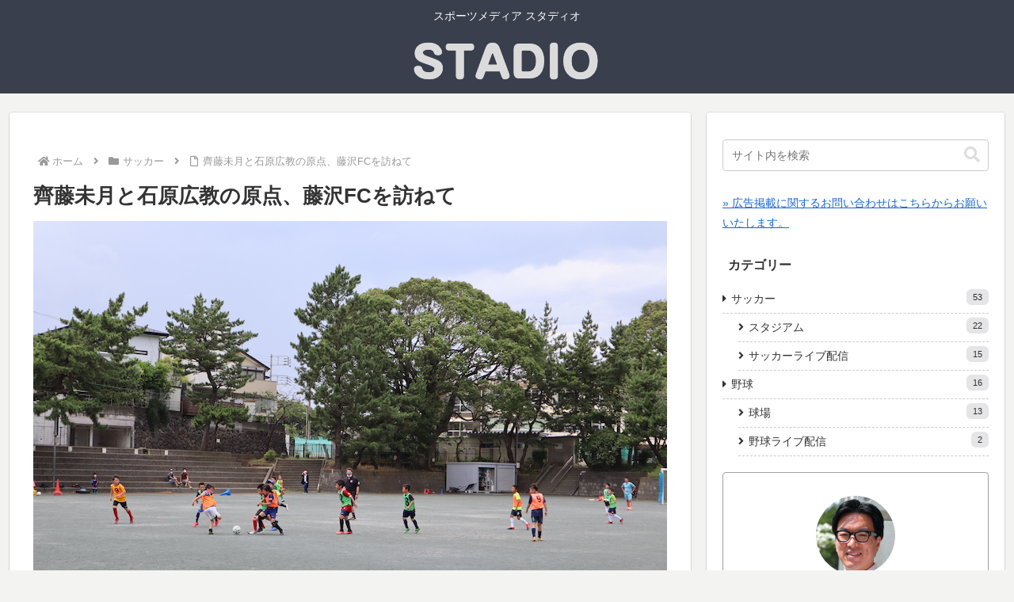

--- FILE ---
content_type: text/html; charset=utf-8
request_url: https://www.google.com/recaptcha/api2/anchor?ar=1&k=6Lfqw-4jAAAAAAy7H9vOeGVleK9ViHKG-fqf9Al7&co=aHR0cHM6Ly9zdGFkaW8uanA6NDQz&hl=en&v=PoyoqOPhxBO7pBk68S4YbpHZ&size=invisible&anchor-ms=20000&execute-ms=30000&cb=f20ntyp18b6r
body_size: 48584
content:
<!DOCTYPE HTML><html dir="ltr" lang="en"><head><meta http-equiv="Content-Type" content="text/html; charset=UTF-8">
<meta http-equiv="X-UA-Compatible" content="IE=edge">
<title>reCAPTCHA</title>
<style type="text/css">
/* cyrillic-ext */
@font-face {
  font-family: 'Roboto';
  font-style: normal;
  font-weight: 400;
  font-stretch: 100%;
  src: url(//fonts.gstatic.com/s/roboto/v48/KFO7CnqEu92Fr1ME7kSn66aGLdTylUAMa3GUBHMdazTgWw.woff2) format('woff2');
  unicode-range: U+0460-052F, U+1C80-1C8A, U+20B4, U+2DE0-2DFF, U+A640-A69F, U+FE2E-FE2F;
}
/* cyrillic */
@font-face {
  font-family: 'Roboto';
  font-style: normal;
  font-weight: 400;
  font-stretch: 100%;
  src: url(//fonts.gstatic.com/s/roboto/v48/KFO7CnqEu92Fr1ME7kSn66aGLdTylUAMa3iUBHMdazTgWw.woff2) format('woff2');
  unicode-range: U+0301, U+0400-045F, U+0490-0491, U+04B0-04B1, U+2116;
}
/* greek-ext */
@font-face {
  font-family: 'Roboto';
  font-style: normal;
  font-weight: 400;
  font-stretch: 100%;
  src: url(//fonts.gstatic.com/s/roboto/v48/KFO7CnqEu92Fr1ME7kSn66aGLdTylUAMa3CUBHMdazTgWw.woff2) format('woff2');
  unicode-range: U+1F00-1FFF;
}
/* greek */
@font-face {
  font-family: 'Roboto';
  font-style: normal;
  font-weight: 400;
  font-stretch: 100%;
  src: url(//fonts.gstatic.com/s/roboto/v48/KFO7CnqEu92Fr1ME7kSn66aGLdTylUAMa3-UBHMdazTgWw.woff2) format('woff2');
  unicode-range: U+0370-0377, U+037A-037F, U+0384-038A, U+038C, U+038E-03A1, U+03A3-03FF;
}
/* math */
@font-face {
  font-family: 'Roboto';
  font-style: normal;
  font-weight: 400;
  font-stretch: 100%;
  src: url(//fonts.gstatic.com/s/roboto/v48/KFO7CnqEu92Fr1ME7kSn66aGLdTylUAMawCUBHMdazTgWw.woff2) format('woff2');
  unicode-range: U+0302-0303, U+0305, U+0307-0308, U+0310, U+0312, U+0315, U+031A, U+0326-0327, U+032C, U+032F-0330, U+0332-0333, U+0338, U+033A, U+0346, U+034D, U+0391-03A1, U+03A3-03A9, U+03B1-03C9, U+03D1, U+03D5-03D6, U+03F0-03F1, U+03F4-03F5, U+2016-2017, U+2034-2038, U+203C, U+2040, U+2043, U+2047, U+2050, U+2057, U+205F, U+2070-2071, U+2074-208E, U+2090-209C, U+20D0-20DC, U+20E1, U+20E5-20EF, U+2100-2112, U+2114-2115, U+2117-2121, U+2123-214F, U+2190, U+2192, U+2194-21AE, U+21B0-21E5, U+21F1-21F2, U+21F4-2211, U+2213-2214, U+2216-22FF, U+2308-230B, U+2310, U+2319, U+231C-2321, U+2336-237A, U+237C, U+2395, U+239B-23B7, U+23D0, U+23DC-23E1, U+2474-2475, U+25AF, U+25B3, U+25B7, U+25BD, U+25C1, U+25CA, U+25CC, U+25FB, U+266D-266F, U+27C0-27FF, U+2900-2AFF, U+2B0E-2B11, U+2B30-2B4C, U+2BFE, U+3030, U+FF5B, U+FF5D, U+1D400-1D7FF, U+1EE00-1EEFF;
}
/* symbols */
@font-face {
  font-family: 'Roboto';
  font-style: normal;
  font-weight: 400;
  font-stretch: 100%;
  src: url(//fonts.gstatic.com/s/roboto/v48/KFO7CnqEu92Fr1ME7kSn66aGLdTylUAMaxKUBHMdazTgWw.woff2) format('woff2');
  unicode-range: U+0001-000C, U+000E-001F, U+007F-009F, U+20DD-20E0, U+20E2-20E4, U+2150-218F, U+2190, U+2192, U+2194-2199, U+21AF, U+21E6-21F0, U+21F3, U+2218-2219, U+2299, U+22C4-22C6, U+2300-243F, U+2440-244A, U+2460-24FF, U+25A0-27BF, U+2800-28FF, U+2921-2922, U+2981, U+29BF, U+29EB, U+2B00-2BFF, U+4DC0-4DFF, U+FFF9-FFFB, U+10140-1018E, U+10190-1019C, U+101A0, U+101D0-101FD, U+102E0-102FB, U+10E60-10E7E, U+1D2C0-1D2D3, U+1D2E0-1D37F, U+1F000-1F0FF, U+1F100-1F1AD, U+1F1E6-1F1FF, U+1F30D-1F30F, U+1F315, U+1F31C, U+1F31E, U+1F320-1F32C, U+1F336, U+1F378, U+1F37D, U+1F382, U+1F393-1F39F, U+1F3A7-1F3A8, U+1F3AC-1F3AF, U+1F3C2, U+1F3C4-1F3C6, U+1F3CA-1F3CE, U+1F3D4-1F3E0, U+1F3ED, U+1F3F1-1F3F3, U+1F3F5-1F3F7, U+1F408, U+1F415, U+1F41F, U+1F426, U+1F43F, U+1F441-1F442, U+1F444, U+1F446-1F449, U+1F44C-1F44E, U+1F453, U+1F46A, U+1F47D, U+1F4A3, U+1F4B0, U+1F4B3, U+1F4B9, U+1F4BB, U+1F4BF, U+1F4C8-1F4CB, U+1F4D6, U+1F4DA, U+1F4DF, U+1F4E3-1F4E6, U+1F4EA-1F4ED, U+1F4F7, U+1F4F9-1F4FB, U+1F4FD-1F4FE, U+1F503, U+1F507-1F50B, U+1F50D, U+1F512-1F513, U+1F53E-1F54A, U+1F54F-1F5FA, U+1F610, U+1F650-1F67F, U+1F687, U+1F68D, U+1F691, U+1F694, U+1F698, U+1F6AD, U+1F6B2, U+1F6B9-1F6BA, U+1F6BC, U+1F6C6-1F6CF, U+1F6D3-1F6D7, U+1F6E0-1F6EA, U+1F6F0-1F6F3, U+1F6F7-1F6FC, U+1F700-1F7FF, U+1F800-1F80B, U+1F810-1F847, U+1F850-1F859, U+1F860-1F887, U+1F890-1F8AD, U+1F8B0-1F8BB, U+1F8C0-1F8C1, U+1F900-1F90B, U+1F93B, U+1F946, U+1F984, U+1F996, U+1F9E9, U+1FA00-1FA6F, U+1FA70-1FA7C, U+1FA80-1FA89, U+1FA8F-1FAC6, U+1FACE-1FADC, U+1FADF-1FAE9, U+1FAF0-1FAF8, U+1FB00-1FBFF;
}
/* vietnamese */
@font-face {
  font-family: 'Roboto';
  font-style: normal;
  font-weight: 400;
  font-stretch: 100%;
  src: url(//fonts.gstatic.com/s/roboto/v48/KFO7CnqEu92Fr1ME7kSn66aGLdTylUAMa3OUBHMdazTgWw.woff2) format('woff2');
  unicode-range: U+0102-0103, U+0110-0111, U+0128-0129, U+0168-0169, U+01A0-01A1, U+01AF-01B0, U+0300-0301, U+0303-0304, U+0308-0309, U+0323, U+0329, U+1EA0-1EF9, U+20AB;
}
/* latin-ext */
@font-face {
  font-family: 'Roboto';
  font-style: normal;
  font-weight: 400;
  font-stretch: 100%;
  src: url(//fonts.gstatic.com/s/roboto/v48/KFO7CnqEu92Fr1ME7kSn66aGLdTylUAMa3KUBHMdazTgWw.woff2) format('woff2');
  unicode-range: U+0100-02BA, U+02BD-02C5, U+02C7-02CC, U+02CE-02D7, U+02DD-02FF, U+0304, U+0308, U+0329, U+1D00-1DBF, U+1E00-1E9F, U+1EF2-1EFF, U+2020, U+20A0-20AB, U+20AD-20C0, U+2113, U+2C60-2C7F, U+A720-A7FF;
}
/* latin */
@font-face {
  font-family: 'Roboto';
  font-style: normal;
  font-weight: 400;
  font-stretch: 100%;
  src: url(//fonts.gstatic.com/s/roboto/v48/KFO7CnqEu92Fr1ME7kSn66aGLdTylUAMa3yUBHMdazQ.woff2) format('woff2');
  unicode-range: U+0000-00FF, U+0131, U+0152-0153, U+02BB-02BC, U+02C6, U+02DA, U+02DC, U+0304, U+0308, U+0329, U+2000-206F, U+20AC, U+2122, U+2191, U+2193, U+2212, U+2215, U+FEFF, U+FFFD;
}
/* cyrillic-ext */
@font-face {
  font-family: 'Roboto';
  font-style: normal;
  font-weight: 500;
  font-stretch: 100%;
  src: url(//fonts.gstatic.com/s/roboto/v48/KFO7CnqEu92Fr1ME7kSn66aGLdTylUAMa3GUBHMdazTgWw.woff2) format('woff2');
  unicode-range: U+0460-052F, U+1C80-1C8A, U+20B4, U+2DE0-2DFF, U+A640-A69F, U+FE2E-FE2F;
}
/* cyrillic */
@font-face {
  font-family: 'Roboto';
  font-style: normal;
  font-weight: 500;
  font-stretch: 100%;
  src: url(//fonts.gstatic.com/s/roboto/v48/KFO7CnqEu92Fr1ME7kSn66aGLdTylUAMa3iUBHMdazTgWw.woff2) format('woff2');
  unicode-range: U+0301, U+0400-045F, U+0490-0491, U+04B0-04B1, U+2116;
}
/* greek-ext */
@font-face {
  font-family: 'Roboto';
  font-style: normal;
  font-weight: 500;
  font-stretch: 100%;
  src: url(//fonts.gstatic.com/s/roboto/v48/KFO7CnqEu92Fr1ME7kSn66aGLdTylUAMa3CUBHMdazTgWw.woff2) format('woff2');
  unicode-range: U+1F00-1FFF;
}
/* greek */
@font-face {
  font-family: 'Roboto';
  font-style: normal;
  font-weight: 500;
  font-stretch: 100%;
  src: url(//fonts.gstatic.com/s/roboto/v48/KFO7CnqEu92Fr1ME7kSn66aGLdTylUAMa3-UBHMdazTgWw.woff2) format('woff2');
  unicode-range: U+0370-0377, U+037A-037F, U+0384-038A, U+038C, U+038E-03A1, U+03A3-03FF;
}
/* math */
@font-face {
  font-family: 'Roboto';
  font-style: normal;
  font-weight: 500;
  font-stretch: 100%;
  src: url(//fonts.gstatic.com/s/roboto/v48/KFO7CnqEu92Fr1ME7kSn66aGLdTylUAMawCUBHMdazTgWw.woff2) format('woff2');
  unicode-range: U+0302-0303, U+0305, U+0307-0308, U+0310, U+0312, U+0315, U+031A, U+0326-0327, U+032C, U+032F-0330, U+0332-0333, U+0338, U+033A, U+0346, U+034D, U+0391-03A1, U+03A3-03A9, U+03B1-03C9, U+03D1, U+03D5-03D6, U+03F0-03F1, U+03F4-03F5, U+2016-2017, U+2034-2038, U+203C, U+2040, U+2043, U+2047, U+2050, U+2057, U+205F, U+2070-2071, U+2074-208E, U+2090-209C, U+20D0-20DC, U+20E1, U+20E5-20EF, U+2100-2112, U+2114-2115, U+2117-2121, U+2123-214F, U+2190, U+2192, U+2194-21AE, U+21B0-21E5, U+21F1-21F2, U+21F4-2211, U+2213-2214, U+2216-22FF, U+2308-230B, U+2310, U+2319, U+231C-2321, U+2336-237A, U+237C, U+2395, U+239B-23B7, U+23D0, U+23DC-23E1, U+2474-2475, U+25AF, U+25B3, U+25B7, U+25BD, U+25C1, U+25CA, U+25CC, U+25FB, U+266D-266F, U+27C0-27FF, U+2900-2AFF, U+2B0E-2B11, U+2B30-2B4C, U+2BFE, U+3030, U+FF5B, U+FF5D, U+1D400-1D7FF, U+1EE00-1EEFF;
}
/* symbols */
@font-face {
  font-family: 'Roboto';
  font-style: normal;
  font-weight: 500;
  font-stretch: 100%;
  src: url(//fonts.gstatic.com/s/roboto/v48/KFO7CnqEu92Fr1ME7kSn66aGLdTylUAMaxKUBHMdazTgWw.woff2) format('woff2');
  unicode-range: U+0001-000C, U+000E-001F, U+007F-009F, U+20DD-20E0, U+20E2-20E4, U+2150-218F, U+2190, U+2192, U+2194-2199, U+21AF, U+21E6-21F0, U+21F3, U+2218-2219, U+2299, U+22C4-22C6, U+2300-243F, U+2440-244A, U+2460-24FF, U+25A0-27BF, U+2800-28FF, U+2921-2922, U+2981, U+29BF, U+29EB, U+2B00-2BFF, U+4DC0-4DFF, U+FFF9-FFFB, U+10140-1018E, U+10190-1019C, U+101A0, U+101D0-101FD, U+102E0-102FB, U+10E60-10E7E, U+1D2C0-1D2D3, U+1D2E0-1D37F, U+1F000-1F0FF, U+1F100-1F1AD, U+1F1E6-1F1FF, U+1F30D-1F30F, U+1F315, U+1F31C, U+1F31E, U+1F320-1F32C, U+1F336, U+1F378, U+1F37D, U+1F382, U+1F393-1F39F, U+1F3A7-1F3A8, U+1F3AC-1F3AF, U+1F3C2, U+1F3C4-1F3C6, U+1F3CA-1F3CE, U+1F3D4-1F3E0, U+1F3ED, U+1F3F1-1F3F3, U+1F3F5-1F3F7, U+1F408, U+1F415, U+1F41F, U+1F426, U+1F43F, U+1F441-1F442, U+1F444, U+1F446-1F449, U+1F44C-1F44E, U+1F453, U+1F46A, U+1F47D, U+1F4A3, U+1F4B0, U+1F4B3, U+1F4B9, U+1F4BB, U+1F4BF, U+1F4C8-1F4CB, U+1F4D6, U+1F4DA, U+1F4DF, U+1F4E3-1F4E6, U+1F4EA-1F4ED, U+1F4F7, U+1F4F9-1F4FB, U+1F4FD-1F4FE, U+1F503, U+1F507-1F50B, U+1F50D, U+1F512-1F513, U+1F53E-1F54A, U+1F54F-1F5FA, U+1F610, U+1F650-1F67F, U+1F687, U+1F68D, U+1F691, U+1F694, U+1F698, U+1F6AD, U+1F6B2, U+1F6B9-1F6BA, U+1F6BC, U+1F6C6-1F6CF, U+1F6D3-1F6D7, U+1F6E0-1F6EA, U+1F6F0-1F6F3, U+1F6F7-1F6FC, U+1F700-1F7FF, U+1F800-1F80B, U+1F810-1F847, U+1F850-1F859, U+1F860-1F887, U+1F890-1F8AD, U+1F8B0-1F8BB, U+1F8C0-1F8C1, U+1F900-1F90B, U+1F93B, U+1F946, U+1F984, U+1F996, U+1F9E9, U+1FA00-1FA6F, U+1FA70-1FA7C, U+1FA80-1FA89, U+1FA8F-1FAC6, U+1FACE-1FADC, U+1FADF-1FAE9, U+1FAF0-1FAF8, U+1FB00-1FBFF;
}
/* vietnamese */
@font-face {
  font-family: 'Roboto';
  font-style: normal;
  font-weight: 500;
  font-stretch: 100%;
  src: url(//fonts.gstatic.com/s/roboto/v48/KFO7CnqEu92Fr1ME7kSn66aGLdTylUAMa3OUBHMdazTgWw.woff2) format('woff2');
  unicode-range: U+0102-0103, U+0110-0111, U+0128-0129, U+0168-0169, U+01A0-01A1, U+01AF-01B0, U+0300-0301, U+0303-0304, U+0308-0309, U+0323, U+0329, U+1EA0-1EF9, U+20AB;
}
/* latin-ext */
@font-face {
  font-family: 'Roboto';
  font-style: normal;
  font-weight: 500;
  font-stretch: 100%;
  src: url(//fonts.gstatic.com/s/roboto/v48/KFO7CnqEu92Fr1ME7kSn66aGLdTylUAMa3KUBHMdazTgWw.woff2) format('woff2');
  unicode-range: U+0100-02BA, U+02BD-02C5, U+02C7-02CC, U+02CE-02D7, U+02DD-02FF, U+0304, U+0308, U+0329, U+1D00-1DBF, U+1E00-1E9F, U+1EF2-1EFF, U+2020, U+20A0-20AB, U+20AD-20C0, U+2113, U+2C60-2C7F, U+A720-A7FF;
}
/* latin */
@font-face {
  font-family: 'Roboto';
  font-style: normal;
  font-weight: 500;
  font-stretch: 100%;
  src: url(//fonts.gstatic.com/s/roboto/v48/KFO7CnqEu92Fr1ME7kSn66aGLdTylUAMa3yUBHMdazQ.woff2) format('woff2');
  unicode-range: U+0000-00FF, U+0131, U+0152-0153, U+02BB-02BC, U+02C6, U+02DA, U+02DC, U+0304, U+0308, U+0329, U+2000-206F, U+20AC, U+2122, U+2191, U+2193, U+2212, U+2215, U+FEFF, U+FFFD;
}
/* cyrillic-ext */
@font-face {
  font-family: 'Roboto';
  font-style: normal;
  font-weight: 900;
  font-stretch: 100%;
  src: url(//fonts.gstatic.com/s/roboto/v48/KFO7CnqEu92Fr1ME7kSn66aGLdTylUAMa3GUBHMdazTgWw.woff2) format('woff2');
  unicode-range: U+0460-052F, U+1C80-1C8A, U+20B4, U+2DE0-2DFF, U+A640-A69F, U+FE2E-FE2F;
}
/* cyrillic */
@font-face {
  font-family: 'Roboto';
  font-style: normal;
  font-weight: 900;
  font-stretch: 100%;
  src: url(//fonts.gstatic.com/s/roboto/v48/KFO7CnqEu92Fr1ME7kSn66aGLdTylUAMa3iUBHMdazTgWw.woff2) format('woff2');
  unicode-range: U+0301, U+0400-045F, U+0490-0491, U+04B0-04B1, U+2116;
}
/* greek-ext */
@font-face {
  font-family: 'Roboto';
  font-style: normal;
  font-weight: 900;
  font-stretch: 100%;
  src: url(//fonts.gstatic.com/s/roboto/v48/KFO7CnqEu92Fr1ME7kSn66aGLdTylUAMa3CUBHMdazTgWw.woff2) format('woff2');
  unicode-range: U+1F00-1FFF;
}
/* greek */
@font-face {
  font-family: 'Roboto';
  font-style: normal;
  font-weight: 900;
  font-stretch: 100%;
  src: url(//fonts.gstatic.com/s/roboto/v48/KFO7CnqEu92Fr1ME7kSn66aGLdTylUAMa3-UBHMdazTgWw.woff2) format('woff2');
  unicode-range: U+0370-0377, U+037A-037F, U+0384-038A, U+038C, U+038E-03A1, U+03A3-03FF;
}
/* math */
@font-face {
  font-family: 'Roboto';
  font-style: normal;
  font-weight: 900;
  font-stretch: 100%;
  src: url(//fonts.gstatic.com/s/roboto/v48/KFO7CnqEu92Fr1ME7kSn66aGLdTylUAMawCUBHMdazTgWw.woff2) format('woff2');
  unicode-range: U+0302-0303, U+0305, U+0307-0308, U+0310, U+0312, U+0315, U+031A, U+0326-0327, U+032C, U+032F-0330, U+0332-0333, U+0338, U+033A, U+0346, U+034D, U+0391-03A1, U+03A3-03A9, U+03B1-03C9, U+03D1, U+03D5-03D6, U+03F0-03F1, U+03F4-03F5, U+2016-2017, U+2034-2038, U+203C, U+2040, U+2043, U+2047, U+2050, U+2057, U+205F, U+2070-2071, U+2074-208E, U+2090-209C, U+20D0-20DC, U+20E1, U+20E5-20EF, U+2100-2112, U+2114-2115, U+2117-2121, U+2123-214F, U+2190, U+2192, U+2194-21AE, U+21B0-21E5, U+21F1-21F2, U+21F4-2211, U+2213-2214, U+2216-22FF, U+2308-230B, U+2310, U+2319, U+231C-2321, U+2336-237A, U+237C, U+2395, U+239B-23B7, U+23D0, U+23DC-23E1, U+2474-2475, U+25AF, U+25B3, U+25B7, U+25BD, U+25C1, U+25CA, U+25CC, U+25FB, U+266D-266F, U+27C0-27FF, U+2900-2AFF, U+2B0E-2B11, U+2B30-2B4C, U+2BFE, U+3030, U+FF5B, U+FF5D, U+1D400-1D7FF, U+1EE00-1EEFF;
}
/* symbols */
@font-face {
  font-family: 'Roboto';
  font-style: normal;
  font-weight: 900;
  font-stretch: 100%;
  src: url(//fonts.gstatic.com/s/roboto/v48/KFO7CnqEu92Fr1ME7kSn66aGLdTylUAMaxKUBHMdazTgWw.woff2) format('woff2');
  unicode-range: U+0001-000C, U+000E-001F, U+007F-009F, U+20DD-20E0, U+20E2-20E4, U+2150-218F, U+2190, U+2192, U+2194-2199, U+21AF, U+21E6-21F0, U+21F3, U+2218-2219, U+2299, U+22C4-22C6, U+2300-243F, U+2440-244A, U+2460-24FF, U+25A0-27BF, U+2800-28FF, U+2921-2922, U+2981, U+29BF, U+29EB, U+2B00-2BFF, U+4DC0-4DFF, U+FFF9-FFFB, U+10140-1018E, U+10190-1019C, U+101A0, U+101D0-101FD, U+102E0-102FB, U+10E60-10E7E, U+1D2C0-1D2D3, U+1D2E0-1D37F, U+1F000-1F0FF, U+1F100-1F1AD, U+1F1E6-1F1FF, U+1F30D-1F30F, U+1F315, U+1F31C, U+1F31E, U+1F320-1F32C, U+1F336, U+1F378, U+1F37D, U+1F382, U+1F393-1F39F, U+1F3A7-1F3A8, U+1F3AC-1F3AF, U+1F3C2, U+1F3C4-1F3C6, U+1F3CA-1F3CE, U+1F3D4-1F3E0, U+1F3ED, U+1F3F1-1F3F3, U+1F3F5-1F3F7, U+1F408, U+1F415, U+1F41F, U+1F426, U+1F43F, U+1F441-1F442, U+1F444, U+1F446-1F449, U+1F44C-1F44E, U+1F453, U+1F46A, U+1F47D, U+1F4A3, U+1F4B0, U+1F4B3, U+1F4B9, U+1F4BB, U+1F4BF, U+1F4C8-1F4CB, U+1F4D6, U+1F4DA, U+1F4DF, U+1F4E3-1F4E6, U+1F4EA-1F4ED, U+1F4F7, U+1F4F9-1F4FB, U+1F4FD-1F4FE, U+1F503, U+1F507-1F50B, U+1F50D, U+1F512-1F513, U+1F53E-1F54A, U+1F54F-1F5FA, U+1F610, U+1F650-1F67F, U+1F687, U+1F68D, U+1F691, U+1F694, U+1F698, U+1F6AD, U+1F6B2, U+1F6B9-1F6BA, U+1F6BC, U+1F6C6-1F6CF, U+1F6D3-1F6D7, U+1F6E0-1F6EA, U+1F6F0-1F6F3, U+1F6F7-1F6FC, U+1F700-1F7FF, U+1F800-1F80B, U+1F810-1F847, U+1F850-1F859, U+1F860-1F887, U+1F890-1F8AD, U+1F8B0-1F8BB, U+1F8C0-1F8C1, U+1F900-1F90B, U+1F93B, U+1F946, U+1F984, U+1F996, U+1F9E9, U+1FA00-1FA6F, U+1FA70-1FA7C, U+1FA80-1FA89, U+1FA8F-1FAC6, U+1FACE-1FADC, U+1FADF-1FAE9, U+1FAF0-1FAF8, U+1FB00-1FBFF;
}
/* vietnamese */
@font-face {
  font-family: 'Roboto';
  font-style: normal;
  font-weight: 900;
  font-stretch: 100%;
  src: url(//fonts.gstatic.com/s/roboto/v48/KFO7CnqEu92Fr1ME7kSn66aGLdTylUAMa3OUBHMdazTgWw.woff2) format('woff2');
  unicode-range: U+0102-0103, U+0110-0111, U+0128-0129, U+0168-0169, U+01A0-01A1, U+01AF-01B0, U+0300-0301, U+0303-0304, U+0308-0309, U+0323, U+0329, U+1EA0-1EF9, U+20AB;
}
/* latin-ext */
@font-face {
  font-family: 'Roboto';
  font-style: normal;
  font-weight: 900;
  font-stretch: 100%;
  src: url(//fonts.gstatic.com/s/roboto/v48/KFO7CnqEu92Fr1ME7kSn66aGLdTylUAMa3KUBHMdazTgWw.woff2) format('woff2');
  unicode-range: U+0100-02BA, U+02BD-02C5, U+02C7-02CC, U+02CE-02D7, U+02DD-02FF, U+0304, U+0308, U+0329, U+1D00-1DBF, U+1E00-1E9F, U+1EF2-1EFF, U+2020, U+20A0-20AB, U+20AD-20C0, U+2113, U+2C60-2C7F, U+A720-A7FF;
}
/* latin */
@font-face {
  font-family: 'Roboto';
  font-style: normal;
  font-weight: 900;
  font-stretch: 100%;
  src: url(//fonts.gstatic.com/s/roboto/v48/KFO7CnqEu92Fr1ME7kSn66aGLdTylUAMa3yUBHMdazQ.woff2) format('woff2');
  unicode-range: U+0000-00FF, U+0131, U+0152-0153, U+02BB-02BC, U+02C6, U+02DA, U+02DC, U+0304, U+0308, U+0329, U+2000-206F, U+20AC, U+2122, U+2191, U+2193, U+2212, U+2215, U+FEFF, U+FFFD;
}

</style>
<link rel="stylesheet" type="text/css" href="https://www.gstatic.com/recaptcha/releases/PoyoqOPhxBO7pBk68S4YbpHZ/styles__ltr.css">
<script nonce="sGCS0nUW_Jjvuddo8H_TQw" type="text/javascript">window['__recaptcha_api'] = 'https://www.google.com/recaptcha/api2/';</script>
<script type="text/javascript" src="https://www.gstatic.com/recaptcha/releases/PoyoqOPhxBO7pBk68S4YbpHZ/recaptcha__en.js" nonce="sGCS0nUW_Jjvuddo8H_TQw">
      
    </script></head>
<body><div id="rc-anchor-alert" class="rc-anchor-alert"></div>
<input type="hidden" id="recaptcha-token" value="[base64]">
<script type="text/javascript" nonce="sGCS0nUW_Jjvuddo8H_TQw">
      recaptcha.anchor.Main.init("[\x22ainput\x22,[\x22bgdata\x22,\x22\x22,\[base64]/[base64]/[base64]/[base64]/[base64]/[base64]/KGcoTywyNTMsTy5PKSxVRyhPLEMpKTpnKE8sMjUzLEMpLE8pKSxsKSksTykpfSxieT1mdW5jdGlvbihDLE8sdSxsKXtmb3IobD0odT1SKEMpLDApO08+MDtPLS0pbD1sPDw4fFooQyk7ZyhDLHUsbCl9LFVHPWZ1bmN0aW9uKEMsTyl7Qy5pLmxlbmd0aD4xMDQ/[base64]/[base64]/[base64]/[base64]/[base64]/[base64]/[base64]\\u003d\x22,\[base64]\\u003d\\u003d\x22,\[base64]/[base64]/Dql9aA8KGw5bChMOuUCLDksOqUMOTw5zDjMK4LsOgSsOSwo/DkW0Pw4cOwqnDrkF9TsKRchJ0w7zCki3CucOHWMOFXcOvw6jCjcOLRMKmwo/DnMOnwoVdZkMxwrnCisK7w45afsOWRMKTwolXR8KPwqFaw5XCg8Owc8Oxw6TDsMKzN37Dmg/DtsK0w7jCvcKLe0twOMOsRsOrwqIewpQwB1MkBBJYwqzCh3LCq8K5cTHDmUvClEciVHXDhD4FC8K4YsOFEF7Cp0vDsMKXwp9lwrMCPgTCtsK5w4oDDF/CjBLDuH9TJMO/w5DDiwpPw4TCvcOQNGInw5vCvMO2S03CrFQLw59QfsK2bMKTw7LDmEPDv8KnwrTCu8KxwoRibsOAwqHCtgk4w4/[base64]/wpbCnMKXHsKbw7rDicOaw7LDmGjDnQhKw71QG8Oew5/ChsKWfMKhw7HDk8OKESoIw4nDisO/IsKFWMKuwpYjR8O9KsKOwokaUcKuYyNpwq7CvMOzPBlKIcKGwqbDgzJxeTzCtMOlQMOEUUwUVUjDpMKBPBcfTUI3L8KTeEbCmsOnXcKcBMOrwojCsMO2QyLCgGVEw4rDpcOgwpjCg8OAdVHDjgTDp8OewqoYWDPCvMOGw4LCq8KhLsKnw7cFMF3Cj3N/PwnCl8KGNALDvmDDuSxhwpFrcgLCsHsFw7/[base64]/DunzDmMOMw6XCoCd3wofDvwjCkcK/YsK7w5XCkTVsw4ZiQMO3w4hPCEjCjUVhT8OFwo7CpsOew7bDtTFowoBgBxXCuVLCskTDiMKRekE5wqPCjsOAw4PCu8KCw5HCvsK2CRrCo8OQw5fDnmVWwqPCrUHCjMO0XcKmw6HDkcKyJmnCrETCpsKkLcKOwr7Du31ew5bDpsKnw7x1AcOXHEHCsMKfcFNswp/DihZfGMKUwpREesKww4YLwqQ1w49BwrY3SMO8wrjCuMKAw6nDh8OhcB7DpX7DthLCvTN0w7fDpxQlZcOUwoFkZsO7DiEpG2BCEsO6wrnDhcKiwqXCkcKFfMOgOG0XMMKAS1UdwrnDkcO6w7vCvMOBw7Q/w5RJAMOPwp3DuyPDsEslw5N2w6tjwovCt2EAJ3dHwqtzw5XCgcKbQUkgW8OYw40WC0ZhwoNHw50QKV8QwpTChHrDjXA8YsKkTy/ClMOVOnR8GHrDhcO/[base64]/CmU99w494JWnCmHfDg8ORFMOpeGEBV8KfQcOxG3DDhDrCj8KyUj/[base64]/UcOvRMKOw5dpZyrDicKCw6d+asOeBDrCmsK2woTDvsOIcTbCsD4MRMKTw7/DiQbCry/DmSfCrsOeaMK/w48lP8OCKFNHKMOjwqjDrsKewrM1CVHDsMKxw4PCvTzCkkDDklsSAcOSc8O0wp/CvsOGwr7Dt3PDtcKcG8KBDkbDiMKrwopZWk/Dnh7DoMK+YBFvw49Sw7hcw7xPw7TDpMO/f8Oyw43DncOyTwsWwqEnw6dGRsO8PFtZwrp9wrvCg8OucFh/MMORwpXCk8Ocw6rCojQ8QsOmLcKaQy8ZVU3Cqn00w5DDk8OVwpfCgcKew4zDvMOwwpkPwpPDsDoRwqYENThKS8KDw7XDhS7CqALCrTNDw7/CiMONKWvCpGBLc1LCkGnCk1ImwqVfw4XDnsKLwpLCrkjChcObwq/[base64]/[base64]/CuQjClHBhInDDtyzCvCDCk8Oia8KEfUs9CUjCgcKSHU3DsMOsw5XCi8O/HxZkwrfDhyDDlMK7w6xJw4U2LsKzIsKjYsKaACrDum3ChsOoNmIww6trwodbwpvDngs4fBQUE8OqwrBuZS7Ci8KVWsK9PMK0w5FPw7TDsS3CnRvCqivDgcK4IMKHBClvMxp/UcKQPcOVGcK5GWkMw4HCrlHDoMOWRMKSwqbCmMO0wqhMbMKgwo/CnxbCr8KpwonDqQx5wr9Zw6/DsMKnw4bDiVPDiTV7wq7Cs8KfwoExwrXDtW4IwoDCtC9eNMOJaMOhw6Ruw7Y3w5/CssOWPFlcw7QNw7TComfCgWjDq1fDhFMvw5x6Y8KSQmrDvjE0QFYKbMKhwprCkzBqw4bDrsO9w4rDqkgEZ1tlwr/[base64]/ZigWdgbCvg/Ct8OiKcKxfzzCkW0TVMKhwohlw4YiwrvDusOHwpXCgMOYLcOAfS/DlcOvwrvCh0NLwpsySsKpw4sVcMO9PwHDinjDoQofKcOmK0LCoMOtwpbCrR7CoizDocKkGFxhwqjDgzvChWTDszVHIsKTG8OCJ0TDscKNwq3Do8KiWgzCnzU3C8OTHsOMwot9wq/CrMOfNsKYw7nCqTXCmivCkWhLfsKYVTEKwojCgh5mEcOlwqTCoXvDqmY8wpJ1wq8fVFPCjmDDt0nDvCfDrUPDkx3CksOzw4gxwrNcwpzColNKwoV7wpTCtHPCh8OHw5PCicO/[base64]/[base64]/w6hvw55kOAIVw7nDqsK0a8OyfMK/wph3wp3Dq0vDksK7KhTDvB3DrsOQw7BuIxbDtmFuwqYHw4sLFE3CtMONw59hLCrCr8KgTiPDlh5Lwo7CrhDDtGzDggt7wpDDqQzCvzl5UTtawpjCkTLCu8OJdwxYb8OvAEbCi8OKw4fDhDDCi8KEXUlpwrFOwrdqDgrCuBLCjsOQw4A/wrXCjDPChl8mwq7DpAB7OE0SwqB2wrDDgMOlw7Mow7NOQ8OKdjs6AgtSRmTCrcKhw5Y6wqAXwqnDkMOFHMKgV8ONXV/CoDLDs8OfWRIPLmxPw59PFWbCicKwdsKZwpbDinLCuMKuwoLDiMKlwqjDkCLCr8KmfknDh8KfwoLDjMKjw7jDhcOKOC/CplDDjMOGw6nCucOOTcK4w5zDrwAyHx4SVMOxb1Z/EMO1OsOoBF9zwp/CrMOkMcKUXkU1wqHDnk8XwpgfAMK0w5rCq28Pw5IkFcK3w5rClsOMw7TCpsKRDMKgdStRXynCoMKow78qwrwwaxk+wrnDmVTDs8Otw4rCkMOcw7vCgcOQwphTfMKFf1zCvELCgcKEwp9kPMO8EEjCrXTDnMOdw6XCicKbAgnDlMK8GT/DvXYvacKTwrXDq8OXwokIORAIcRLCg8Ofwro8fsKgRVPDksO4M3zCpMKtw5ptS8KFQsK/[base64]/Cp8Ovw5zCsk12w5s4wpXChV9dLxB8wpTCrzLCnAxOdmRZMjl3wqXDiyYgUhRuWcKOw54Ow5rCtcOVWMO4wpd8H8K0OMKCXFpww4nDgy/DtMKtwrrCqXPDulXDj21JTBhwQEpjCsKSwoZqw4h9CDgIw4rCpB5Pw5fCg3o0wqsNFBXCkkhVwprDlcKOw48fM1fCkDjDtMKHEcO0wrXDqFBiJsKCwqPCtMKgCGokwpvCrcOQTsKXwqHDryTCin0CUMK6wpnDucOtLsKEwr8Iw4JNUCjCjcKqPQ9pKx/Cl0LDk8KIw4zCnMOSw5vCqcOySMK0wrPDnjjDgQ7DmUI8wqrDicKBaMK6KcKyJ1xHwpMawq44WAXDmFNUw6fCkTPCu3Muwr3CmRzDvn13w6HDvyc9w7ILw6vDsR/[base64]/wp/DpMOpw5kHFgAyw6FeY0LCoQLDj8O6w7HCq8KJe8KkaA3Dtn8lwrt4w7N4w5nDkAnDgsKvPDjDrwbCvcKnw67DgUXDrmPCrsOewploDj/Cj2sNwpZFw4h6w5lnIcOSCyBlw7zChsKrw7DCsz7Cl1zCsHrCuD7CnRgve8OIK2FgH8KywqHDiXYbw67CmQnDr8KCEcK4LlDDpsKSw6zCtQvDgwIGw7jDhAdLY0xJw6V0EsOxFMKTw7DChyTCoXbCtcKJUsKmSFhydUEAw7HDuMOGw5/[base64]/Dj8Kbw6okwp9bTkDDp8KRwrrDhknCssOGQcKVw47CsMKvS8K3FMO5XSzCu8KbUWvDlcKJPMOeTkvCgcOnT8Osw6lUU8Klw4HCrG9fw6snRhsbwobDok3DlcOewpXDrMKUEFBhwqbDuMKBwrnCmGHDvgFSwqp/[base64]/My5Dw6JQdMKmcxDDksKpworCmxZrXMKaeBY5wrkkw7DCkcKEJ8KoRcOTw6VbwpPCksKtw6bDuXc2AcOuwoFDwrHDsHoxw43DiWPCkcKEwoNnw4/DmgrDgR5vw4ByRcKsw6jCrWzDksKmwqzDmsOXw6wxJsOAwpYnGsK7V8KyS8KJwqHDrnVPw4dtSx0AImBibzDDoMKxMh3Ds8O0eMOJw7PCgAHCicKuXxJjLcOkRjExRsKbKT3DkVpZOMK6w53CkMKQPE/DmlTDvsOawqXCrsKoeMKJwpbCpQ/CpcKmw59kwoUmGVPDsykUw6Bgwo1GfUt8wrXDjMKOE8OOfGzDtnchwoTDq8OLw7zDo1hIw7DCiMKMXcKPaQtTdzrDqnYTJ8KMwoLDolIUF1tYeS/CiEbDmBIKw642L0PCohTDjkBia8OOw5HCmjbDmsO+BVZaw7lAdUEcw73DksOgw7oTwrAGw79KwpbDsgwbW1HCjmsybsKQH8K2wr/DojvCgjTCvj0cUMKvwrpkCSHDicOZwp3CnQvCnMOQw4vDkVhwBAPDix3DhcKaw6N3w4/CqUxvwrXCulAmw5zCmkEwL8KBH8KrP8K9woFVw63DtcOwMnvDui7DkizCmm/Dsl3DnHXCugnCusKKEMKUIMK/EMKdUgbCln10wr/[base64]/aMKQYsKACUTDpsKUNwcBw6Enw5PCncKRQAzCqsOJXsOzbcKpf8KqZcK3NcOcwovCqlZRwoVXJMO9KsKswrwCwogCVMOFaMKYeMOJAsKIw4InA2nDq3nDrcOEw7rDrMO7J8O6wqbDjcKGwqN/dsKnPcO6wrArw6dqw7J1w7UiwqPDlcKqw6zDsVYhdMKhC8O8w6ETwr3Du8Oiw4olBytfw4/Djn5fOwHCqlkMPMKWw4UEw4zCjzZIw7zDkXDDv8KPwqTDqcOUwo7CjcKXwqoXH8KLI3rDtsO8MMKfQMKowoMvw7XDhzQAwq/DnHtrw4fDr3l5YizDpVPCscKtwrPDr8Opw7FACGt6wr7CpMKaZMKtwoVMwrnCisKww4nDo8Koa8Oaw6zCrRoBw5dfAwVkw5hxQMOId2Vxw7Uvw77DrWUgwqfCt8ORFXITRSPCixvCvcO7worCisK1wroWIRNWw5PDmwvCrsOVaT57w57CkcK5w4ZCOWQ8wr/DonrDmsONwrYzb8OoccKmwpzCsn/DssO4w5oCw5MXXMO2w54xXMOKw5TCucK1wqrCnmHChsK+wpQaw7BMwpFxJ8Ohw7Jnw67CtgBZX1jDkMKBwoURZ2RCw4DDmirDh8KDw78FwqPCtx/Du1x5EGrDsW/DklotCmzDmgbCusK/wqjDn8KpwrgTG8K5e8OJw6TDqwrCqVHCii/DiDzDjlnCrcKuw6Z/wogww7N0ZDTCqcOFwpPDp8KHw7rCvXnCnsKOw7hKZAk0wp88w6QTUCHCk8OYw60aw7Z7PEnDpMKlb8KOWVwlw7BGB0rCgsKtwqfDvcOmAHDCtz/[base64]/wotbwrnCtDHChsKUwqILMcO5YHROwprCmsKILsKSTHtXW8OAw5NPf8KRdsKpw4kVbRJOYMOnPsKNwohxMMOcTsOPw5Jbw5/DuDrDt8Ocw7TCrTrDq8OXI2jCjMKeHMKNNMOkw6zDqyRvBsKdw4fDk8KFGcKxwqc1w5/[base64]/w4ARYcOcw5rDp2bCr8KFTFIPwqwfw67DjCbDjjbCiS4AwqQUKhHCuMOrwqXDqsKRf8O1wrbCvj/[base64]/w58Tw6PDsCoyw5TCjHZAJyfDmyfClAXCkMKgLsOJwrMnXx3CjSzDkgDCtxHDoUMnwqtQwqZEw5/ClQLDkznCrsOKTHrCllfCrcK1I8KyDgtJMEzDrl8LwqHCr8KRw5/ClsOuwprDqmfCjHfDlSrDjDfCkMKRWsKHwpI7wr56R1x2wqrDlVdAw74OMlR9w4BNDsKNHiTCnlBCwo0UfMK/[base64]/Dr8OGFk0PwqvCk8KJZ8KPHEvDuw3CocKresK6AcOHHMKxwphXw5bCkm14w6RkdMOiw7jDrcOKWjAjw7bDncOtU8KQU0oowoFvdMOawqRpLMK1LsOswqUQwqDCiFkYL8KXZ8K4EmfDrsOJH8O4wr7CsRI/HmgAKF0sDiEZw4jDsHZURsOHwpbDlcOlw6vDjsOSesOEwqPCssOvw5LDkTBla8OXZgfDhcO9w70iw4bDksOPEMKHYRvDsynCum1jwqfCq8Ksw6NtHzU5GsOpNU7Ds8OewrvDoD5LfsOJUgjDgmsBw4fCosKfYTLDjlx/w6jCuSvCmxJXD1PCqiswBSM3K8KGw4XDhSvCkcK+f2oawopNwoDCn2UGG8KrFCnDlg8Zw4LCnllHQcOlw7nCvSFWbB/Ct8KAShVWYwvCnFRSwp95w7kYWEFtw44lKMOCSMKrKSZBUmFuwpHDmcKnEDXDljYdFHfCnSU6R8KhBcKDw6txXl9xw7c/w5nCpRrCo8Kjw6pYXX3DjsKoA37Cjy0Zw516MA1xFA5HwqjDmcOxwr3Ch8KYw4rDqlXDnn5UH8OcwrM2VMK3EnDCokNRwqzCq8OVwqfDssOAw5TDpDbClB3DmcO8woE3wo7Cs8OZdjlhQMKBw7zDil7Ckx7CsBjClsKqBk9ICmNbZ15Fw6M/w6NVwrrCpsKcwohqw4TDmGnCo0LDng8cPsKyFD5RDsKPC8Ovwp7DucKEanhcw6XDvMOPwpFEwrfDlsKlVX7DvcKFcQ/DmW09w6MpfsKtP2Zmw6AswrE0wq/DlR/Cugp8w4zCpcKxw7ZqQsOAwo3DtMKzwpTDnmnChglWaxXCicO6SCArwrd1wrVEw7/DiSReNMK9TGIDRVbCucKHwp7DjWt2wr0HAWEoKxRhw7NSKS8kw7gPw64XeQBkwpDDnMKgw5HCt8KZwpBwTMOvwqXDhcKWMR7Dll7Ch8OSRMOrXsOMw6TDocKhVg1/[base64]/CqCXDgnR0f8OFcCBMwojCkjLCmsOwEsKsDMOQJMKDwojDlcKMw610MyhSw4/CqsOMwrjDkMKowrUvP8K1acOzwqxzwpPDrCLCpMKdw6DCqGbDgmsjLSXDv8K+w6otw7HCnk7Dl8O4JMKsGcOhwrvCssOjw7EmwrnDpzTDq8K+w5zCjkbCp8OKEMK/GMOQZDnCkMKgV8OrHVpYwqtbw7zDulDCl8O+w55JwqAmbnVSw4PCucOpwqXDvsKpwoDDuMKpw4cXwqBzFMKgTcOFw7PClcKlw5HCj8KJwq8nw7/[base64]/[base64]/CssKTCMKEwqDCisKPwq43wpTCjcKINGnDtMK0JS3Cp8OXKQrCiS/[base64]/DmcOJwrl1wp0EEMKjB8O+SsO+LsOQwr7CvcOUw6bClMOOAB1gJiNdw6HDicK2JAnCqUo6VMO8P8OVw5TClcKiJMOjRMKLwoDDhsOMwqHCgcKWFRpuwrtDw6kza8OOHcOKP8O7w7hoJ8K7N0jCrHHDlcKiwqoMSF/[base64]/CjF0fw6TCvUZDw6HDtTZUwrlgw7xOGDDCl8KmAsK3w5dwwqzCqMKRw4rCrUPDuMKfSMKpw6/DjMKQeMO5wqvCo3LDnsOXOlrDoUcBZ8OlwofCosKmDxF7w6BjwqotGmEmQ8OUwp3DrcKAwrLDr1vCpMOzw69kGx7Co8KxVcKiwoHChScfw73Dl8OxwoV2MsOZwptsLcK9Zj/CgcOVfh3DgXTDj3HDpCLDisOJw4EywpvDknhNOz1Yw7XDokzCthFmM3IfE8OKWcKpakTDssOBPVksQyTDnmfDqcOvw4INwqrDncO/wpM9w74rw47DjgzDrMKgV0PCnHXCtHUcw6XDqMKGw41PcMKPw67CmXUSw7jDqcKIwr4Fw7/Cjn1NEMOpRzrDvcKfOcOZw5I+w4p3OFTDvsKiCT/[base64]/Dq0Ftw5bChl7CsQvDoMKCLMOWf8KqHU1qwrx/wqkpwozDkDlAcA59wrZwIcKOIWQmwqrCuGQgRjbCtMKxYsO0wopHw6XCicO0UMOOw4/DscOIXw7DhMKUb8Opw7rDkl9PwpNqw4/Dj8KuQHYJwoXDvxkJw5zCg2zDn2U7ZnjCu8KAw57CmS5Pw7jDq8KRDGlWw6jDsXcIw6/CpxEOwqLCu8KsYMKOw7pxw6YtecOTHxLDrsKEYsOofg7DtyAVF0BkGnHDm0hCKXfDtsObU1E7w6hGwrgUIU48AMK2woXCiFLCg8OZaBrCrcKGJXswwrcMwrlwXMKzMMO3wpEYw5jCscOdwoJcwq5kwoFoKATDkS/CsMONdRJvw5DCjm/ChMKNw5ZMHsKQwo7DqiI7Q8KLEgnCq8OaW8Obw7sqw5tww4lwwpIAAsKCWQMRw7Q2w5vCvsKeeVUuwp7CmyxJW8Ohw63CicOGw5Aga2PCiMKIesO/Ox/DrjHDiWXCm8KZSBHDjhrCtV7Du8KdwpPCjkMSF0I/b3I8QsKje8KKwoTDsznDlmxQw5/Cum9cOAbDnhvCjsOYwqvCmDQVfcO6w68Qw4t3w73CvsKGw7ZHfMOrPAgfwphhwpnCscKlYDYRBT4Rw69dwr4hwrzCojXCnsKyw5Nyf8KCwq3DmHzCuBrCqcKBYhbCqAd9OGvDl8KtQyoESgXDvMO+VRZna8OYw7ZTPcO1w7XClknDtEp5w54iPUM+w5ceWl/DgnnCuAzDu8OLw7DCrz42PAXCsH81wpTCssKdfkNiGk7DiBIIdMOqwrnCol/DriPCgMOhwrzDmxfCj1/CtMOzwobDs8KWQMOlwoNYGWtEc2fCilLClFdAwonDisOfQR4eNMOCwofClnXCsmpOwqnDumNRW8KxIFXCrQPCkcKsL8O3ATPDosK8bsKBYcO6w4fCritqIkbDuD4/[base64]/w7/DocKdfcOWw7jCocOvKcKWwqlWw5dVTho/c8OfHsKxwrFTwq8hwp5tT2cSLXLDsjbDg8KHwrI3w7c9wojDjG9/ASjCrlglYsOtSG83Q8KOasKiwp/[base64]/QVtNaCMLG8K/elY0w4vCpQfDoFfCkkjCp8Khw6XDsHdQcU4ewqXCkGJwwphmw7APB8O+VgbDl8KTQsOHwrtcUsO+w7zCiMKJWjHCp8KUwpNNw5/Cm8OTZj0AE8KWworDosKBwpQ5DFdhJ21jwrXChsKwwqfDoMOCW8O9KcOmwr/Dh8O6XWZBwrA7w6ZFeWp/[base64]/[base64]/[base64]/DgSsNwoh6wppQHx4zJsOdwqRcNwfCoQHDsWo4w4N6Wy/CscOPL1fDg8KZV0LCv8KGwqZGKXh/RxwnAzjDhsOEw6LCpwLCkMOcVMKFwowqwpskccOIwps+wrrChMKGO8KNw7xOwpBuPMKmesOMw5U1IcK4AsO4wpt3wpsnEQ1jWQ0AScKLw4nDuy/CqnISJEnDncK5wrrDpsOswrbDncKiCQE/w4EZJcKaBlrDp8K+wpx8w5/CmcO0LcKRwo/CqVopwpHCqsOzw4VeJx5NwrbDo8KEVS1PZlbDtMOiwpHDtRZTL8KTwrnDvsKiwpTCq8KcFyTDhHvDlsO/LcOzw4BMS1FgRUPDuHxTwprDuVBCXMODwpLDlsOQdSk5wo86wqfDnQDDojkfw4xKYsOKf0lfw53DlVvCsDBMYjrCghx2ccKzMsOfwoTDmEwLwpRZRsO/w7TDqMKzGsKsw4bDvMKiwrVjw7AnRcKEwpjDocKeN19ia8OTRcOqGcONwp5YW1Nfwrcww7UGdAAgbzLDuG8/DcKjSFIeOW0Cw54ZB8KGw4fCucOiAR0Sw71pO8KFNMOUwrUFTnXChmcZTMKpdB/DnsO+MsOHwqx1K8Kww4PDrjA0w7UZw5pMX8KSISjCpsOfF8KPwpTDn8OqwqgYaWDClFPDnzkFw40Xw7DCpcKbfE/[base64]/DqsKgasO8w5rDkArDon5YJmfDviEgPXIww6/[base64]/asO9EMKsfcO0EW/Clyxhw6pdw47CvsK6RxRFWMK6wqByCVfDrHzCij/DrzJuDSnDtgU6ScO4C8KMWEjCiMKfw5LCl1fDrsO9w5hveix0wpx4w6TCuXdOw6fDkVczZSbDgsKZLX5gw6dCwqUSwpfCnFVuwq/[base64]/DtWjDmcKGEcKpw4BrMsOFGsKsQcKgwp7ChH0+wrTDvMOowoUswoTCiMOkw4/[base64]/DuXTDgcOyHMKWdHdOwqRjw4UVDV8bwrI7w5rDhRsSw71Ue8Ozwp7DjcO/wolKacO4RyZkwqkQdMOjw6XDiATDrkMjMAdAwrwqwrTDuMK+w5DDk8KKw5zDt8KieMONwprDtlkSEsKQT8O7wpN3w4/CpsOifkbDjcOJPQXCuMOHCMO0Fw5Dw6HDiC7DilXDu8KXwq7DkMOqeFJXGMOAw5g/SWxywq/DqRsxfsK0wp/CvsKvKHrDqjV6XTbCtDvDkcKswqbCsBnCqMKhw6vCsWzCjiXCtkAwSsOXGmUNBE3DlAEAcHIgwpDCt8OiPWhrbyLCs8OGwoZ1HgIBRC3Cs8Obw4fDisK2w4DCoibDhsOVwoPCuwl7worDvcOcwoPDrMKgb3vDisK0w55hw70fw4PDmMOdw7lYw602EAtbMsONOizDpn/DgsKeDsK9FsOtwovDq8OiNsO0wohCBsOWRGnChhoYw4YOW8OgesKKe1oaw6UoFcKgCnfClMKKGw3DrsKhE8KgU0fCqmRdFg/CnhzCmFpHE8OvZzpCw53DlRLCnMOkwqwJw4piworDnMOPw4ZSdVHDncOQwqbDo0zDl8KzUcKqw5rDsBXCvGjDkMOyw5XDnSRiD8K8AA/[base64]/CnmBBUMK5TsOUK8Oqw4Eiw4V7w7zCnWQiwrRiwoHDkj3CosKdFH/DtiE7w7XCtsOnw7B9wqhlw5lsP8KkwrV5w7jDgXLDlEobVx9uwpbCu8KkaMOHecORRsOJw4HCqHXDs1HCgcKud1kldm7DlUlZN8KrND5PNsKJDcOxV0oHQwgEUsKbw78ow5tTw6LDg8KtG8KZwpobw4/DoEpmw5teesKUwpsWfEoyw5xSacOhw79dPcKRwqDDsMOWwqE3wqEqwrZbXn05KcOXwq4wR8KAwpvDgsKHw7dDBcKyBwwDwoY8W8KJw4rDkzc1wo3Drz8UwoEjw6/[base64]/TiF6w5/Chk7CnTPChW3DphHDsFPCvG4jdXgHwqZrwrfDg2p+wonCicO1wrrDq8Oewp8zw6gnAMO3wrcAdFo1wqVMfsO3w7p6w7s+FSEPw4YbWC7ClMO6NQB3wrzCryjDmcOBwpTDucOqw63DoMK8JMKZBcKcwrYhIx5FLjnDi8KXTcOTfMKmNMKiwp/DkgXCignDpXx6cnpcEMOrWgbCiybDnlTDhcO1IMOZMsOVwp8WEX7CpcO+w5jDi8KrKcKTwqZ6w6bDnXbCvSF6FHJ/[base64]/Dmz84KcOJw4vDi8ODXE/DpkHChMKiN8O7LmDDocKbDcOswrDDhzcRwpvCosOCVMKuYMOCwoDCo25/[base64]/CsMOHwoXCmURVw4rDisKuIMOCMcKOVHA4wpLDu8KON8K4w7clwokhwpHCoCLDomF/enkQVcOow5osOcKewq/[base64]/NFAnHcOqwoHDuMK3w6PCm2LCgMKpwpTDt0HDvmXDoATDtMOtCWPDnhjCvCfDoRtGwpN4wpBWwqXDmhMJwqbCo1kJw6rDtzrCs0vChDbDkcKww6I/w4vDgsKINBLCjFDCmzMZFGjDosOlwrrCkMOdBMOTw68owojDtyEnw4TCnyB2SsKzw63CoMKMC8KcwqQQwozCjsOhWcKrwqzCojHCksOKP3pjVSxzw4zCiQjCjMK+wpJdw6/CqsOwwpDCl8K2wpYrAQYcwpgLw6xZFlkSWcKEcE7CozYKTMOjwo5Kw7Jvw4HDpCPCrMOmY0fDk8Kjw6R+w4QqAcKpwqjCv2VRFMKZwqJJTlXCtwJIw4/CpGHDoMK8WsKRMMKpMcO4w4QEwoHCk8OKLsOwwrXCksOGCWMdwr17wobDg8OPFsOVwr1nwrrDh8KswrQ/V3nCs8KMPcOQBMO1Lk0Hw6FTV1UnwrjDs8Khwr1BZMKGAcOsBsKAwpLDmkzCrhJ+w7jDtMOWw5vDlzjDnWIDwpp1Y0DCtTxWd8ODw5UNw5PDl8KPQD4fCMKWUcOGwprDusK2w6fDssOUFy/Cg8OWTMKywrfDgxLCjsOyCVpfw5wUwrLDmsO/w7kNDcOoSQ3DisK6w4LClFrDh8OXW8OkwoZkAycHHgZUFTJawoDDjsK+fVNvwrvDqQoYwqJCY8KDw6XCjsKtw6XCs0wcUygldikVOFdWw7zDviQWC8Khw4MOwrDDhjFiS8O+EMKNGcKxw77Ck8OhdUp2ci/DtEklZ8OTKHfCjw5Ewr7DucKDF8Okw73CtDbCocKJw7MUwrddYMKkw4HDucOFw4NDw5bDv8K/wqPDuAfCox3ChG/CnMKnw5HDsB/ClcOVwr3Di8KJJHxFw6Jgw5QcMsO4YlHDk8KsQXbDmMK2EzPCuzbDrsOsI8OGUAcCwpzCv2wMw5o4wrkAwoHCvgfDoMKQOcO8w4w0ExQpB8O3XMKTKmLCin5pw6NHQFFzwq/[base64]/DnyQXwpVvw4hkE1wLT8KcYMOWSsOrVMO4NcOtw7bClwnCnMO+wrMKDMOQNMKJwoYeJMKKGMOpwrDDtC0nwp4ZSQ/DncKKRcOuHMO/[base64]/DvsONwqXDp1bDn3xLAMKyflZHw5/[base64]/ClSAHaUXDlsKLNhVlB8OkXyJmGU3DqBvCtcKCwoDCtBsBHjI5LjzCg8ODRsOxVTkqwrkiAcOrw5V0K8OKHcOwwphKBld9wobDksOgaDTCssK6w55vw6zDl8K/w73DoWjDosOzwqBgacK5SHLCnMOqw6PDozt+JMOrw6Z+wr/DkUEWwpbDh8Kvw4vDpsKPw6wZw6HCnsOcwpJcBxhVClg/aCjCpjpVO3gEfncrwr8zwp9bdcONwp8qOT7DtMOFHMK7wrBBw40WwrvCvMK2YQh8LkTCiW8WwpnCjjQAw5nDkMKPZMKpJjDCssOMenHDqWY0UUnDl8Ofw5gRYcO5wqdMw6Zhwp83w57Cp8KtJMOQwodbw64wZsOxCcKqw5/DisKzJnlSw7PCpHs8cUNkYMKxbWN+wrrDogfClS5JdcKmeMKVfT3CpmvDlMOlw57Dn8K8w54Mf1bCmDYlw4ZKDkw4KcKMOXEqCwrCmQJmQxJSZVZYclUpIBHDsDwLYsKtw7wLw7HCusOzPcOzw7obw75/cX7CoMOcwplAOQDCvzdJwojDisKHAcO4woJqBsKnwq/DvsOww5fDnCbCvMKgw7xIKjPDjcKIZMK2LsKOQVZoFAZgKBTCvMOCw4DDu03DiMKSw6QxVcOHw4xdHcK/DcO2LMOEfVTDoy3CscK6SzDCmcKrIGZkdsO9c0sZccOSQhHDjsKcw68cw7HCo8Kywp0Qwp0/[base64]/w6Ihw7dXNW5pUEdtCMK/w4tDw5Eww5rDvTNEwr8fw6lJwqMdwofDkcKdUMKdX1QcWMKMwpNTFsOiw4bDncOGw7V0LcOnw51ic2xUfsK9WX3Co8OuwrVJw5Ryw6TDj8ORGsKeZFPDhsOZwpYpacK/[base64]/BAjDgSjDpVrDnXjCoHYHwqQ3UAvCuGLCnUc8K8K2w7TCpsK/[base64]/CosOADsKfw6XCocOyw6ghamkyH8KIfcOhKigGwqAWJcOGwoTDnTQ2Ki3CmMK8wq5VOMKQIUTDj8KqSRttwrpOwpvDiGTCgAprGD7DkMK7NMKHwpgdSwpkAg8gYsKIwrZ+EMOgGcOWaC1Cw7/DtcKEw7IIHFfCgRHCvcKLOT54HsOqHB/DhVXCiXt6YT4zw5bCi8KkwpPCkV/Cp8Oqw4gGM8Knw4XCtmbCgsKpQ8Ksw609BsKwwp/[base64]/CvMOVw70xKsKBGcK5woo9wrVUwr8dw4PCrsK4fRjCjQ/Cu8OYUMKSwr8Qw6vCisOtw7TDmVTClFLDgiY7NMK5wq00wqMKw6VwVcOvfcOkwrzDocOyDRHCrlPDt8Otw7vCtFbCmcKnwqR5wpJCw6UdwqpOb8O1a2LChMOZO1BbBMKCw7ccR3Y5woUEw7fDsGNhd8OQwosfw5gvMcOXdMOUwrbDlMKlO0/DpnjDgnvDh8OWcMKxwrUSTT/CtAXDusO3wrnCqMKJwrnCu3HCtsOUw5nDg8OSwpvCmcONN8KyU2oOJzvCi8O9w4vDuB9NQglfHcObKTETworDtAfDsMONwoDDlcOHw73DhR3DiRoRw7rCkDvDmkQ/[base64]/wrfDoX7CmX1rw53CtsOew6YYw7kHwqnCrsKww4lnYMKmDcKrQcKcw5jCunYmfx0Hw7nCvGhywoTChMKFw7Y9CMKmw559wpfDucKFwqYWw70HMlgALsK3wrkcwr5bGArDm8OYBkQ1wqoyVlDCjcOvwo9ub8KKwqLDtmA4wotOw5/[base64]/f8K9w7tmMG0dE8ORw5wrXMKVw7fDisOcKsOEAgkvwpHDpnTDgsOlDSrCjsO2S0srw4HCinnDo3HCsE1Twpg1wqMHw65iwp/[base64]/[base64]/CmsOJC8OYEsKlTsKdwpjDjAIpCsOSAcKaH8KwwqZFw5TDq2nDmHFYw5kvMlfDmAVWVn/DsMKfw5Aqw5E5NsOdNsKZw6/CnsOOGGbCpsOicsO6UC9HDcOKZxJFGMO1wrYyw5rDgCTDrx3Dul5UMl1SVsKPworDj8KHY1/CpcKJBsOYMcOdwrzDgDALMTEawrvCmMObwqlsw5PDl2jCmQbDgmAhwq/CrWnDihrCmV8hw64XA11bwrTDohPCmcOwwpjCmgXDkMOWKMOQH8Kcw68ieSUrwqN0wpIaZg/Dtl3DkFfDjB/ClyzChsKTB8Obw4g4wrfCjUjDi8KGw6stw5HDo8ORK29IAMOlMsKBwoEgwpM8w5s0GXvDiBPDvMO6QSTCj8Khe1duw4NodMKVw6Mpw5xPeUoKw6TChhbDox/CrMOaEMOxPWfCihFRS8Kww47DvcOFwpfCqyxANQbDmE7Ck8Ofw5HDkTzDszzCk8OfdznDs2rDtl7DmWLDq2PDucKhwo4cNcKMXWDCmElbOmLCvcOTw4c8wqYOSMKrwpZowoDDoMORwoh2wqfDk8Knw67CqX/DsBUww7/[base64]/CumthLxzCo8OwYMKeO1VDw5J8wrPCsMKJw57CmGnCnsOAwoXDtw8XdkMkAGnCklfDqMOJw5pdwqoaNMKTwozCgMOnw4Qnw7Niw4AcwolMwqx/EMODO8K9EcO2YMKEw78bJMONXMO7woPDi2jCsMOMCnzCjcOAw58jwq9WUUV0eTbCgkdzwoPCrcOASABzwrfCuXDDqwQoL8KSe1IoRzseaMKZVVA5Y8KfdcKAakLDuMKOb2/Du8OqwqRqekXDoMK9wrfDhW3DomLDtFYKw7PCpMOuAsOaX8KEUV3DsMOpTMOiwo/CugrChh9EwqLCsMKww5/CuV7CmlrCh8OoBsOCAExeP8Kww6bDhMKSwrUWw4fDrcOaVcOFw5ZMwokHbQ/DvcKvw5oZeyNLwrp/MVzCnzvCoAvCvCdJw6YxTMKuwr/DnhFRwq9GHFLDiXnCvMKPHFF9w5ARZMKfwoFwfMKvw5E0N1/[base64]/Cm8KSTcKlJMOzTsKFJMK1EHkWw6YKWntkBzHClB91w7nDgRxmwrFHBD5yTMOADcKJwr0kAMKzDToywrs3Z8Ogw4AoSMOow5dTw5pwBSXDssOZw7x4E8KMw7d2HsOIRSPCvmbCpWrCnCHCvTDCtwNed8K5UcO5w4kJCz0SJ8Kawo/CmTcdXcKew7lEO8K3OsO5wp9wwo4jwpVbwpvDi1XDuMO1asKGOsOONBnCpcK1wp5bLWzDvUw5w6hkwpzCoUElw4FkR2UZMEjCqwNIDsKBEcKgw7NJQ8O8w53ClMOtwqwSEFHCjMKDw4/DmcKcY8KDNiVsElw7wqYhw4Eqw7lewqjCgBPChMK3w6xowp5bDcO0KSPDrT9owp/Dn8OnwqnDkHPChksxbsKxU8KBIMOGesKcD2/[base64]/CgcOAw5NDwr3Dn0/[base64]/Dg8K0woA6Bj3Cj8Kzwq/CgkfCnG1CwqMpw69gw5jDv23CtsOPRMKsw7A9EcKrTcKKwqd9F8Oyw49Lw5bDuMKmw6rCrQDCh1t8WsO5w7oFGh7CicOJJ8KzXsKddD8ODFrCtcO9Th0uYcKJS8OPw4JVAn3DrScMCjlXw5tTw7sedMK6esODw7XDrTnDml13X3/CvD/DocKgGMKyexQww4s7ITTCnlR4wqI+w7/Dr8KlNELDrEjDhsKeaMK3RsOrw74dR8OMY8KBcUjDggdjLcKdwpXCgnFKw4/[base64]/w5jDgcKvRsOZw47CnUXClUnDijI/wp59w4t/wrptJcKGw63DiMOKDcKUwobCh2rDpMKoaMKBwr7CvcOsw7nCmMK6wrlMw48OwoJgRAfDgQfDtCw7W8KpCsObZ8KxwqPCg1pfw7hIJDbClQINw6cYCyLDrMKWwoHDq8Kwwp/DgSttw4rCp8ODJMOCw4tSw4gBNcKhw7RbIcK0wprDmgfCi8OQw4jDgRQKLsOMwrZKYW3Cg8KlDFnDgsOUH1x3VBzDk1/CkFByw7YvKsKYTcOjw4PClsKKI03Du8Ohwq/[base64]/DkcOVT8O0TyU5HMO8wq95wr7DvDHDksOnXMOSRRvDpsKnecKkw7gNcAkkLWpoRMONXC3CsMOyNsOsw57CrsK3MsOaw5x3w5bCm8KHw5Yiw40bOsOpADJjwrVNTMOyw4towogTw7LDq8OGwpTCjiDDhMK5R8K6AW5nW2JsYsOlH8Okw5p1w6XDjcKxw6/CmsKkw5jCnXV9ej8sAyFkX15Gw7zCvg\\u003d\\u003d\x22],null,[\x22conf\x22,null,\x226Lfqw-4jAAAAAAy7H9vOeGVleK9ViHKG-fqf9Al7\x22,0,null,null,null,1,[21,125,63,73,95,87,41,43,42,83,102,105,109,121],[1017145,594],0,null,null,null,null,0,null,0,null,700,1,null,0,\[base64]/76lBhmnigkZhAoZnOKMAhnM8xEZ\x22,0,0,null,null,1,null,0,0,null,null,null,0],\x22https://stadio.jp:443\x22,null,[3,1,1],null,null,null,1,3600,[\x22https://www.google.com/intl/en/policies/privacy/\x22,\x22https://www.google.com/intl/en/policies/terms/\x22],\x223/gIkYEtPoR/f+UTMgrKtoWruahcqIrVyloAqKnXA0c\\u003d\x22,1,0,null,1,1769124100025,0,0,[25],null,[217,140],\x22RC-i_3WTB-b8Vxlbw\x22,null,null,null,null,null,\x220dAFcWeA5rxoQeIBSNNC2SVSJ7gIbW_vlQurumrpUUq-97EbYO3ex3FkAqaSXzZAIo2GlEyFBzWOKG2N5IKKscID5uAiUMvp-tHw\x22,1769206899923]");
    </script></body></html>

--- FILE ---
content_type: text/html; charset=utf-8
request_url: https://www.google.com/recaptcha/api2/aframe
body_size: -247
content:
<!DOCTYPE HTML><html><head><meta http-equiv="content-type" content="text/html; charset=UTF-8"></head><body><script nonce="bXqNYGKk5Ba0_kpKKpAfdw">/** Anti-fraud and anti-abuse applications only. See google.com/recaptcha */ try{var clients={'sodar':'https://pagead2.googlesyndication.com/pagead/sodar?'};window.addEventListener("message",function(a){try{if(a.source===window.parent){var b=JSON.parse(a.data);var c=clients[b['id']];if(c){var d=document.createElement('img');d.src=c+b['params']+'&rc='+(localStorage.getItem("rc::a")?sessionStorage.getItem("rc::b"):"");window.document.body.appendChild(d);sessionStorage.setItem("rc::e",parseInt(sessionStorage.getItem("rc::e")||0)+1);localStorage.setItem("rc::h",'1769120502463');}}}catch(b){}});window.parent.postMessage("_grecaptcha_ready", "*");}catch(b){}</script></body></html>